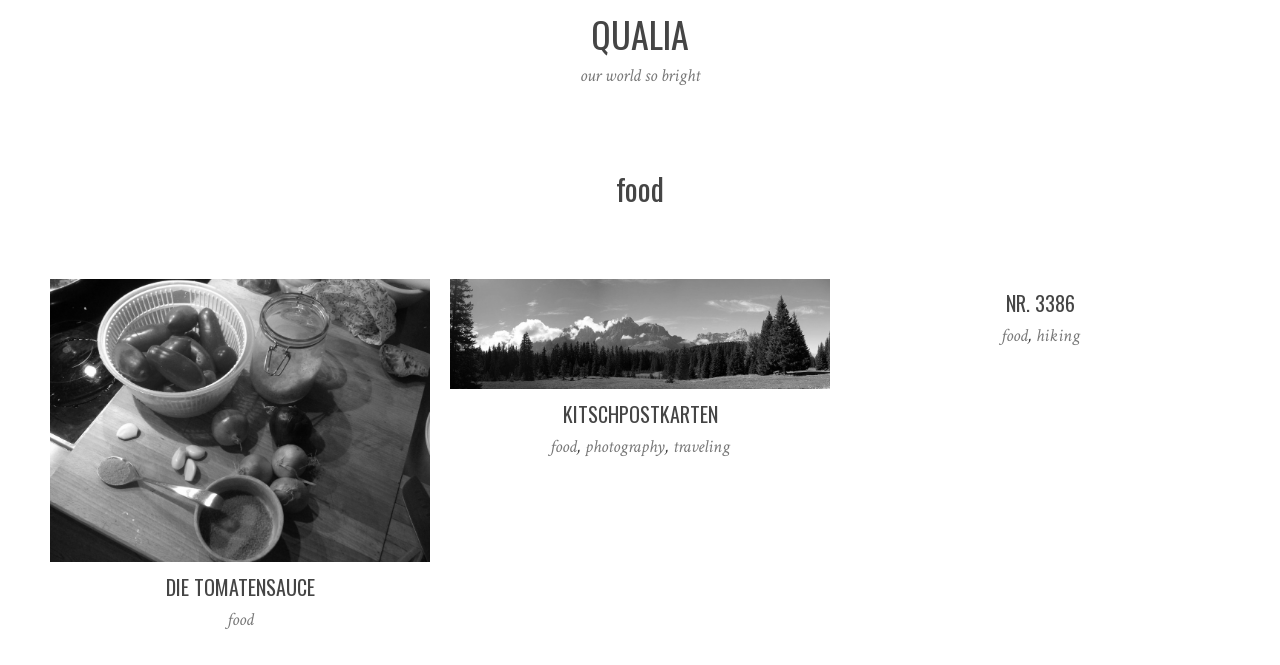

--- FILE ---
content_type: text/html; charset=UTF-8
request_url: http://blog.wolframgothe.de/category/food/
body_size: 5701
content:
<!DOCTYPE html>
<html lang="de">
<head>
<meta charset="UTF-8">
<meta name="viewport" content="width=device-width, initial-scale=1">
<link rel="profile" href="http://gmpg.org/xfn/11">
<link rel="pingback" href="http://blog.wolframgothe.de/xmlrpc.php">

<title>food &#8211; qualia</title>
<meta name='robots' content='max-image-preview:large' />
<link rel='dns-prefetch' href='//fonts.googleapis.com' />
<link rel='dns-prefetch' href='//s.w.org' />
<link rel="alternate" type="application/rss+xml" title="qualia &raquo; Feed" href="http://blog.wolframgothe.de/feed/" />
<link rel="alternate" type="application/rss+xml" title="qualia &raquo; Kommentar-Feed" href="http://blog.wolframgothe.de/comments/feed/" />
<link rel="alternate" type="application/rss+xml" title="qualia &raquo; food Kategorie-Feed" href="http://blog.wolframgothe.de/category/food/feed/" />
		<script type="text/javascript">
			window._wpemojiSettings = {"baseUrl":"https:\/\/s.w.org\/images\/core\/emoji\/13.0.1\/72x72\/","ext":".png","svgUrl":"https:\/\/s.w.org\/images\/core\/emoji\/13.0.1\/svg\/","svgExt":".svg","source":{"concatemoji":"http:\/\/blog.wolframgothe.de\/wp-includes\/js\/wp-emoji-release.min.js?ver=5.7.14"}};
			!function(e,a,t){var n,r,o,i=a.createElement("canvas"),p=i.getContext&&i.getContext("2d");function s(e,t){var a=String.fromCharCode;p.clearRect(0,0,i.width,i.height),p.fillText(a.apply(this,e),0,0);e=i.toDataURL();return p.clearRect(0,0,i.width,i.height),p.fillText(a.apply(this,t),0,0),e===i.toDataURL()}function c(e){var t=a.createElement("script");t.src=e,t.defer=t.type="text/javascript",a.getElementsByTagName("head")[0].appendChild(t)}for(o=Array("flag","emoji"),t.supports={everything:!0,everythingExceptFlag:!0},r=0;r<o.length;r++)t.supports[o[r]]=function(e){if(!p||!p.fillText)return!1;switch(p.textBaseline="top",p.font="600 32px Arial",e){case"flag":return s([127987,65039,8205,9895,65039],[127987,65039,8203,9895,65039])?!1:!s([55356,56826,55356,56819],[55356,56826,8203,55356,56819])&&!s([55356,57332,56128,56423,56128,56418,56128,56421,56128,56430,56128,56423,56128,56447],[55356,57332,8203,56128,56423,8203,56128,56418,8203,56128,56421,8203,56128,56430,8203,56128,56423,8203,56128,56447]);case"emoji":return!s([55357,56424,8205,55356,57212],[55357,56424,8203,55356,57212])}return!1}(o[r]),t.supports.everything=t.supports.everything&&t.supports[o[r]],"flag"!==o[r]&&(t.supports.everythingExceptFlag=t.supports.everythingExceptFlag&&t.supports[o[r]]);t.supports.everythingExceptFlag=t.supports.everythingExceptFlag&&!t.supports.flag,t.DOMReady=!1,t.readyCallback=function(){t.DOMReady=!0},t.supports.everything||(n=function(){t.readyCallback()},a.addEventListener?(a.addEventListener("DOMContentLoaded",n,!1),e.addEventListener("load",n,!1)):(e.attachEvent("onload",n),a.attachEvent("onreadystatechange",function(){"complete"===a.readyState&&t.readyCallback()})),(n=t.source||{}).concatemoji?c(n.concatemoji):n.wpemoji&&n.twemoji&&(c(n.twemoji),c(n.wpemoji)))}(window,document,window._wpemojiSettings);
		</script>
		<style type="text/css">
img.wp-smiley,
img.emoji {
	display: inline !important;
	border: none !important;
	box-shadow: none !important;
	height: 1em !important;
	width: 1em !important;
	margin: 0 .07em !important;
	vertical-align: -0.1em !important;
	background: none !important;
	padding: 0 !important;
}
</style>
	<link rel='stylesheet' id='wp-block-library-css'  href='http://blog.wolframgothe.de/wp-includes/css/dist/block-library/style.min.css?ver=5.7.14' type='text/css' media='all' />
<link rel='stylesheet' id='ngg_trigger_buttons-css'  href='http://blog.wolframgothe.de/wp-content/plugins/nextgen-gallery/static/GalleryDisplay/trigger_buttons.css?ver=4.0.3' type='text/css' media='all' />
<link rel='stylesheet' id='simplelightbox-0-css'  href='http://blog.wolframgothe.de/wp-content/plugins/nextgen-gallery/static/Lightbox/simplelightbox/simple-lightbox.css?ver=4.0.3' type='text/css' media='all' />
<link rel='stylesheet' id='fontawesome_v4_shim_style-css'  href='http://blog.wolframgothe.de/wp-content/plugins/nextgen-gallery/static/FontAwesome/css/v4-shims.min.css?ver=5.7.14' type='text/css' media='all' />
<link rel='stylesheet' id='fontawesome-css'  href='http://blog.wolframgothe.de/wp-content/plugins/nextgen-gallery/static/FontAwesome/css/all.min.css?ver=5.7.14' type='text/css' media='all' />
<link rel='stylesheet' id='nextgen_pagination_style-css'  href='http://blog.wolframgothe.de/wp-content/plugins/nextgen-gallery/static/GalleryDisplay/pagination_style.css?ver=4.0.3' type='text/css' media='all' />
<link rel='stylesheet' id='nextgen_basic_thumbnails_style-css'  href='http://blog.wolframgothe.de/wp-content/plugins/nextgen-gallery/static/Thumbnails/nextgen_basic_thumbnails.css?ver=4.0.3' type='text/css' media='all' />
<link rel='stylesheet' id='silvia-plugins-style-css'  href='http://blog.wolframgothe.de/wp-content/themes/silvia/assets/css/plugins.min.css?ver=5.7.14' type='text/css' media='all' />
<link rel='stylesheet' id='silvia-crimson-css'  href='//fonts.googleapis.com/css?family=Crimson+Text%3A400%2C700%2C400italic&#038;ver=5.7.14' type='text/css' media='all' />
<link rel='stylesheet' id='silvia-oswald-css'  href='//fonts.googleapis.com/css?family=Oswald%3A400%2C700%2C300&#038;ver=5.7.14' type='text/css' media='all' />
<link rel='stylesheet' id='silvia-style-css'  href='http://blog.wolframgothe.de/wp-content/themes/silvia/style.min.css?ver=5.7.14' type='text/css' media='all' />
<script type='text/javascript' src='https://ajax.googleapis.com/ajax/libs/prototype/1.7.1.0/prototype.js?ver=1.7.1' id='prototype-js'></script>
<script type='text/javascript' src='https://ajax.googleapis.com/ajax/libs/scriptaculous/1.9.0/scriptaculous.js?ver=1.9.0' id='scriptaculous-root-js'></script>
<script type='text/javascript' src='https://ajax.googleapis.com/ajax/libs/scriptaculous/1.9.0/effects.js?ver=1.9.0' id='scriptaculous-effects-js'></script>
<script type='text/javascript' src='http://blog.wolframgothe.de/wp-content/plugins/lightbox-2/lightbox-resize.js?ver=1.8' id='lightbox-js'></script>
<script type='text/javascript' src='http://blog.wolframgothe.de/wp-includes/js/jquery/jquery.min.js?ver=3.5.1' id='jquery-core-js'></script>
<script type='text/javascript' src='http://blog.wolframgothe.de/wp-includes/js/jquery/jquery-migrate.min.js?ver=3.3.2' id='jquery-migrate-js'></script>
<script type='text/javascript' id='photocrati_ajax-js-extra'>
/* <![CDATA[ */
var photocrati_ajax = {"url":"http:\/\/blog.wolframgothe.de\/index.php?photocrati_ajax=1","rest_url":"http:\/\/blog.wolframgothe.de\/wp-json\/","wp_home_url":"http:\/\/blog.wolframgothe.de","wp_site_url":"http:\/\/blog.wolframgothe.de","wp_root_url":"http:\/\/blog.wolframgothe.de","wp_plugins_url":"http:\/\/blog.wolframgothe.de\/wp-content\/plugins","wp_content_url":"http:\/\/blog.wolframgothe.de\/wp-content","wp_includes_url":"http:\/\/blog.wolframgothe.de\/wp-includes\/","ngg_param_slug":"nggallery","rest_nonce":"ab65a45490"};
/* ]]> */
</script>
<script type='text/javascript' src='http://blog.wolframgothe.de/wp-content/plugins/nextgen-gallery/static/Legacy/ajax.min.js?ver=4.0.3' id='photocrati_ajax-js'></script>
<script type='text/javascript' src='http://blog.wolframgothe.de/wp-content/plugins/nextgen-gallery/static/FontAwesome/js/v4-shims.min.js?ver=5.3.1' id='fontawesome_v4_shim-js'></script>
<script type='text/javascript' defer crossorigin="anonymous" data-auto-replace-svg="false" data-keep-original-source="false" data-search-pseudo-elements src='http://blog.wolframgothe.de/wp-content/plugins/nextgen-gallery/static/FontAwesome/js/all.min.js?ver=5.3.1' id='fontawesome-js'></script>
<script type='text/javascript' src='http://blog.wolframgothe.de/wp-content/plugins/nextgen-gallery/static/Thumbnails/nextgen_basic_thumbnails.js?ver=4.0.3' id='nextgen_basic_thumbnails_script-js'></script>
<script type='text/javascript' src='http://blog.wolframgothe.de/wp-content/plugins/google-analyticator/external-tracking.min.js?ver=6.5.7' id='ga-external-tracking-js'></script>
<link rel="https://api.w.org/" href="http://blog.wolframgothe.de/wp-json/" /><link rel="alternate" type="application/json" href="http://blog.wolframgothe.de/wp-json/wp/v2/categories/54" /><link rel="EditURI" type="application/rsd+xml" title="RSD" href="http://blog.wolframgothe.de/xmlrpc.php?rsd" />
<link rel="wlwmanifest" type="application/wlwmanifest+xml" href="http://blog.wolframgothe.de/wp-includes/wlwmanifest.xml" /> 
<meta name="generator" content="WordPress 5.7.14" />

	<!-- begin lightbox scripts -->
	<script type="text/javascript">
    //<![CDATA[
    document.write('<link rel="stylesheet" href="http://blog.wolframgothe.de/wp-content/plugins/lightbox-2/Themes/Black/lightbox.css" type="text/css" media="screen" />');
    //]]>
    </script>
	<!-- end lightbox scripts -->
<link id='MediaRSS' rel='alternate' type='application/rss+xml' title='NextGEN Gallery RSS Feed' href='http://blog.wolframgothe.de/wp-content/plugins/nextgen-gallery/src/Legacy/xml/media-rss.php' />
<!-- Google Analytics Tracking by Google Analyticator 6.5.7 -->
<script type="text/javascript">
    var analyticsFileTypes = [];
    var analyticsSnippet = 'enabled';
    var analyticsEventTracking = 'enabled';
</script>
<script type="text/javascript">
	var _gaq = _gaq || [];
  
	_gaq.push(['_setAccount', 'UA-754610-3']);
    _gaq.push(['_addDevId', 'i9k95']); // Google Analyticator App ID with Google
	_gaq.push(['_trackPageview']);

	(function() {
		var ga = document.createElement('script'); ga.type = 'text/javascript'; ga.async = true;
		                ga.src = ('https:' == document.location.protocol ? 'https://ssl' : 'http://www') + '.google-analytics.com/ga.js';
		                var s = document.getElementsByTagName('script')[0]; s.parentNode.insertBefore(ga, s);
	})();
</script>
</head>

<body class="archive category category-food category-54 layout-1c" itemscope itemtype="http://schema.org/Blog">

<div id="page" class="hfeed site">

	<div class="search-area">
		<div class="wide-container">
			<form method="get" class="searchform" action="http://blog.wolframgothe.de/">
	<div>
		<input type="search" class="search-field field" placeholder="Suchen &hellip;" value="" name="s" title="Eingabe-Taste für Suche &hellip;" />
	</div>
</form>
		</div>
	</div>

	<header id="masthead" class="site-header" itemscope="itemscope" itemtype="http://schema.org/WPHeader">

		
		<div class="site-branding">
			<div class="wide-container">
				<div id="logo">
<h1 class="site-title" itemprop="headline"><a href="http://blog.wolframgothe.de" itemprop="url" rel="home"><span itemprop="headline">qualia</span></a></h1>
<h2 class="site-description" itemprop="description">our world so bright</h2></div>
			</div>
		</div>

	</header><!-- #masthead -->

	<div id="content" class="site-content">
		<div class="wide-container">

	<section id="primary" class="content-area">
		<main id="main" class="site-main" role="main" >

			
				<header class="page-header">
					<h1 class="page-title">food</h1>				</header><!-- .page-header -->

								
					<article id="post-1019" class="post-1019 post type-post status-publish format-standard has-post-thumbnail hentry category-food post-grid-3-col entry" itemscope="itemscope" itemtype="http://schema.org/BlogPosting" itemprop="blogPost">

			<a class="thumbnail-link" href="http://blog.wolframgothe.de/2015/09/24/die-tomatensauce/">
			<img width="870" height="650" src="http://blog.wolframgothe.de/wp-content/uploads/2015/09/2015-09-24-19.16.53.jpg" class="entry-thumbnail wp-post-image" alt="Die Tomatensauce" loading="lazy" srcset="http://blog.wolframgothe.de/wp-content/uploads/2015/09/2015-09-24-19.16.53.jpg 1600w, http://blog.wolframgothe.de/wp-content/uploads/2015/09/2015-09-24-19.16.53-580x433.jpg 580w, http://blog.wolframgothe.de/wp-content/uploads/2015/09/2015-09-24-19.16.53-1024x765.jpg 1024w, http://blog.wolframgothe.de/wp-content/uploads/2015/09/2015-09-24-19.16.53-624x466.jpg 624w" sizes="(max-width: 870px) 100vw, 870px" itemprop="image" />		</a>
	
	<div class="thumbnail-detail">

		<h2 class="entry-title" itemprop="headline"><a href="http://blog.wolframgothe.de/2015/09/24/die-tomatensauce/" rel="bookmark" itemprop="url">Die Tomatensauce</a></h2>
								<span class="cat-links" itemprop="articleSection">
				<a href="http://blog.wolframgothe.de/category/food/" rel="category tag">food</a>			</span>
					
	</div>

	<meta itemprop="datePublished" content="September 24, 2015">

</article><!-- #post-## -->

				
					<article id="post-497" class="post-497 post type-post status-publish format-standard has-post-thumbnail hentry category-food category-photography category-traveling tag-kitsch tag-postcards post-grid-3-col entry" itemscope="itemscope" itemtype="http://schema.org/BlogPosting" itemprop="blogPost">

			<a class="thumbnail-link" href="http://blog.wolframgothe.de/2010/10/07/kitschpostkarten/">
			<img width="1024" height="298" src="http://blog.wolframgothe.de/wp-content/uploads/2010/10/2010-10-07-rotwand-1.jpg" class="entry-thumbnail wp-post-image" alt="Kitschpostkarten" loading="lazy" srcset="http://blog.wolframgothe.de/wp-content/uploads/2010/10/2010-10-07-rotwand-1.jpg 2400w, http://blog.wolframgothe.de/wp-content/uploads/2010/10/2010-10-07-rotwand-1-150x43.jpg 150w, http://blog.wolframgothe.de/wp-content/uploads/2010/10/2010-10-07-rotwand-1-580x168.jpg 580w, http://blog.wolframgothe.de/wp-content/uploads/2010/10/2010-10-07-rotwand-1-1024x298.jpg 1024w" sizes="(max-width: 1024px) 100vw, 1024px" itemprop="image" />		</a>
	
	<div class="thumbnail-detail">

		<h2 class="entry-title" itemprop="headline"><a href="http://blog.wolframgothe.de/2010/10/07/kitschpostkarten/" rel="bookmark" itemprop="url">Kitschpostkarten</a></h2>
								<span class="cat-links" itemprop="articleSection">
				<a href="http://blog.wolframgothe.de/category/food/" rel="category tag">food</a>, <a href="http://blog.wolframgothe.de/category/photography/" rel="category tag">photography</a>, <a href="http://blog.wolframgothe.de/category/traveling/" rel="category tag">traveling</a>			</span>
					
	</div>

	<meta itemprop="datePublished" content="Oktober 7, 2010">

</article><!-- #post-## -->

				
					<article id="post-489" class="post-489 post type-post status-publish format-standard hentry category-food category-hiking no-post-thumbnail post-grid-3-col entry" itemscope="itemscope" itemtype="http://schema.org/BlogPosting" itemprop="blogPost">

	
	<div class="thumbnail-detail">

		<h2 class="entry-title" itemprop="headline"><a href="http://blog.wolframgothe.de/2010/10/07/nr-3386/" rel="bookmark" itemprop="url">Nr. 3386</a></h2>
								<span class="cat-links" itemprop="articleSection">
				<a href="http://blog.wolframgothe.de/category/food/" rel="category tag">food</a>, <a href="http://blog.wolframgothe.de/category/hiking/" rel="category tag">hiking</a>			</span>
					
	</div>

	<meta itemprop="datePublished" content="Oktober 7, 2010">

</article><!-- #post-## -->

				
				
	
	

			
		</main><!-- #main -->
	</section><!-- #primary -->

		</div><!-- .wide-container -->
	</div><!-- #content -->

	<footer id="colophon" class="site-footer" itemscope="itemscope" itemtype="http://schema.org/WPFooter">
		<div class="wide-container">

			<div class="site-info">
				<p class="copyright">&copy; Copyright 2026 <a href="http://blog.wolframgothe.de">qualia</a> &middot; Designed by <a href="http://www.theme-junkie.com/">Theme Junkie</a></p>			</div><!-- .site-info -->

			<div class="social-links"></div>
		</div>
	</footer><!-- #colophon -->

</div><!-- #page -->

	<script>
		jQuery( document ).ready( function( $ ){
			$( ".gallery-icon a[href$='.jpg'], .gallery-icon a[href$='.jpeg'], .gallery-icon a[href$='.png'], .gallery-icon a[href$='.gif']" ).magnificPopup({
				type: 'image',
				gallery: {
					enabled: true
				}
			});
		});
	</script>
	<script type='text/javascript' id='ngg_common-js-extra'>
/* <![CDATA[ */

var galleries = {};
galleries.gallery_291cf5247ed6bea7f2da645a40161d92 = {"__defaults_set":null,"ID":"291cf5247ed6bea7f2da645a40161d92","album_ids":[],"container_ids":["9"],"display":"","display_settings":{"display_view":"default-view.php","images_per_page":"0","number_of_columns":0,"thumbnail_width":99,"thumbnail_height":99,"show_all_in_lightbox":0,"ajax_pagination":0,"use_imagebrowser_effect":0,"template":"","display_no_images_error":1,"disable_pagination":0,"show_slideshow_link":0,"slideshow_link_text":"[Show as slideshow]","override_thumbnail_settings":0,"thumbnail_quality":"100","thumbnail_crop":1,"thumbnail_watermark":0,"ngg_triggers_display":"never","use_lightbox_effect":true},"display_type":"photocrati-nextgen_basic_thumbnails","effect_code":null,"entity_ids":[],"excluded_container_ids":[],"exclusions":[],"gallery_ids":null,"id":"291cf5247ed6bea7f2da645a40161d92","ids":null,"image_ids":[],"images_list_count":null,"inner_content":null,"is_album_gallery":null,"maximum_entity_count":500,"order_by":"filename","order_direction":"ASC","returns":"included","skip_excluding_globally_excluded_images":null,"slug":null,"sortorder":[],"source":"galleries","src":"","tag_ids":[],"tagcloud":false,"transient_id":null};
galleries.gallery_291cf5247ed6bea7f2da645a40161d92.wordpress_page_root = "http:\/\/blog.wolframgothe.de\/2015\/09\/24\/die-tomatensauce\/";
var nextgen_lightbox_settings = {"static_path":"http:\/\/blog.wolframgothe.de\/wp-content\/plugins\/nextgen-gallery\/static\/Lightbox\/{placeholder}","context":"nextgen_images"};
/* ]]> */
</script>
<script type='text/javascript' src='http://blog.wolframgothe.de/wp-content/plugins/nextgen-gallery/static/GalleryDisplay/common.js?ver=4.0.3' id='ngg_common-js'></script>
<script type='text/javascript' id='ngg_common-js-after'>
            var nggLastTimeoutVal = 1000;

            var nggRetryFailedImage = function(img) {
                setTimeout(function(){
                    img.src = img.src;
                }, nggLastTimeoutVal);

                nggLastTimeoutVal += 500;
            }
</script>
<script type='text/javascript' src='http://blog.wolframgothe.de/wp-content/plugins/nextgen-gallery/static/Lightbox/lightbox_context.js?ver=4.0.3' id='ngg_lightbox_context-js'></script>
<script type='text/javascript' src='http://blog.wolframgothe.de/wp-content/plugins/nextgen-gallery/static/Lightbox/simplelightbox/simple-lightbox.js?ver=4.0.3' id='simplelightbox-0-js'></script>
<script type='text/javascript' src='http://blog.wolframgothe.de/wp-content/plugins/nextgen-gallery/static/Lightbox/simplelightbox/nextgen_simple_lightbox_init.js?ver=4.0.3' id='simplelightbox-1-js'></script>
<script type='text/javascript' src='http://blog.wolframgothe.de/wp-content/themes/silvia/assets/js/silvia.min.js' id='silvia-scripts-js'></script>
<script type='text/javascript' src='http://blog.wolframgothe.de/wp-includes/js/wp-embed.min.js?ver=5.7.14' id='wp-embed-js'></script>

</body>
</html>
